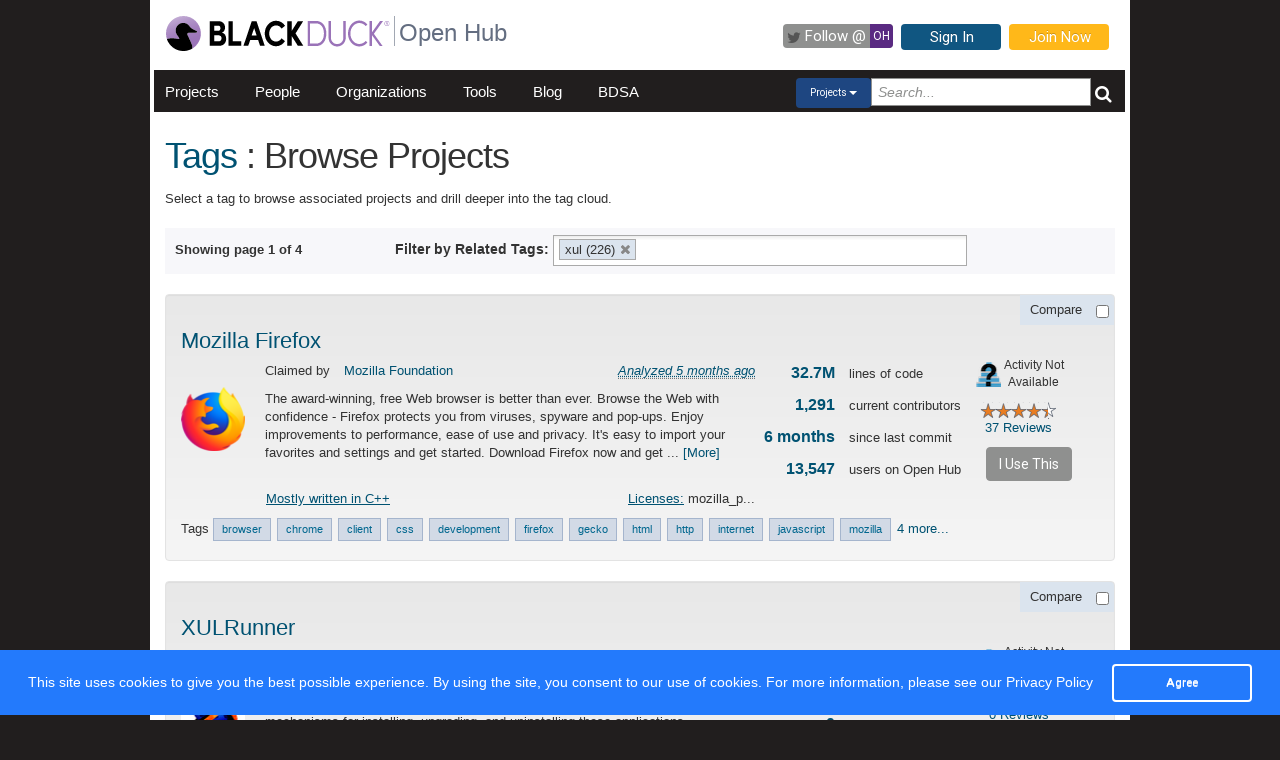

--- FILE ---
content_type: text/html; charset=utf-8
request_url: https://openhub.net/tags?names=xul
body_size: 9403
content:
<!DOCTYPE html>
<html>
<head>
<script async='' src='https://www.googletagmanager.com/gtag/js?id=G-6NX4NYJ2SJ'></script>
<script>
  window.dataLayer = window.dataLayer || [];
  function gtag(){dataLayer.push(arguments);}
  gtag('js', new Date());
  gtag('config', 'G-6NX4NYJ2SJ');
</script>

<title>Projects tagged ‘xul’ - Open Hub</title>
<meta content='width=device-width, initial-scale=1.0' name='viewport'>
<meta name='description'>
<meta name='keywords'>
<meta content='jKkWeVQ0tB1bffJYg7xXAtcIM-nrjjVxhP3ohb8UH2A' name='google-site-verification'>
<link href='/apple-touch-icon.png?v=yyQ28aBKjx' rel='apple-touch-icon' sizes='180x180'>
<link href='/favicon-32x32.png?v=yyQ28aBKjx' rel='icon' sizes='32x32' type='image/png'>
<link href='/favicon-16x16.png?v=yyQ28aBKjx' rel='icon' sizes='16x16' type='image/png'>
<link href='/site.webmanifest?v=yyQ28aBKjx' rel='manifest'>
<link color='#5a2a82' href='/safari-pinned-tab.svg?v=yyQ28aBKjx' rel='mask-icon'>
<link href='/favicon.ico?v=yyQ28aBKjx' rel='shortcut icon'>
<link href='https://fonts.googleapis.com/css?family=Roboto&amp;display=swap' rel='stylesheet'>
<meta content='#5a2a82' name='msapplication-TileColor'>
<meta content='#ffffff' name='theme-color'>


<link rel="stylesheet" media="all" href="/assets/application-cad394bdf248471ad644bfa9fa4d72d831e99091890b1c548258be3f274f52fc.css" />
<meta name="csrf-param" content="authenticity_token" />
<meta name="csrf-token" content="7RldcLKDKQvIzLQPj9sDukU4ccrLns3ME_yGQJ-InJMz_30w-pe_S1jP-EB30Crq7ty1uyJcOZPWc_Iu9f5Leg" />
</head>
<body zoom='1'>
<div class='navbar container' id='sp_menu'>

</div>

<div class='container' id='page'>
<header><div class='navbar'>
<span itemscope='' itemtype='http://schema.org/CreativeWork'>
<span class='hidden' itemprop='author'>openhub.net</span>
<span class='hidden' itemprop='publisher'>Black Duck Software, Inc.</span>
<span>
<div class='logo-div'>
<a class='logo_link' href='https://www.blackduck.com'>
<img alt='Open Hub' class='logo_img' itemprop='image' src='/assets/logo/BlackDuckLogo-3564846ea46257f111bda56f6b394a809e364976976cbe8e004f8373cdee05ec.svg'>
</a>
</div>
<div class='spacing-div'></div>
<div class='separator-div'></div>
<div class='spacing-div'></div>
<div class='company-div'>
<a href='/'>
<span class='navbar_large_text'>
Open Hub
</span>
</a>
</div>
<div class='actions-div'>
<ul id='top_nav_actions'>
<li class='twitter_follow'>
<a class='btn follow_btn' href='https://twitter.com/intent/follow?original_referer=https%3A%2F%2Fopenhub.net%2Ftags%3Fnames%3Dxul&amp;region=follow_link&amp;screen_name=bdopenhub&amp;source=followbutton&amp;variant=2.0' target='_blank'>
<i class='icon-twitter'></i>
<p class='follow'>Follow&nbsp;@</p>
<p class='twitter-text'>&nbsp;OH&nbsp;</p>
</a>
</li>
<li>
<a class='btn btn-mini btn-primary btn-header' href='/sessions/new'>Sign In</a>
</li>
<li>
<a class='btn btn-mini btn-success btn-header' href='/accounts/new'>Join Now</a>
</li>
</ul>
</div>
</span>
</span>
</div>

<div id='navbar-inner'>
<div id='nav-top-bar'>
<ul class='new_main_menu'>
<li class='menu_item projects'>
<a class="" href="/explore/projects">Projects</a>
</li>
<li class='menu_item people'>
<a class="" href="/people">People</a>
</li>
<li class='menu_item organizations'>
<a class="" href="/explore/orgs">Organizations</a>
</li>
<li class='menu_item tools'>
<a class="" href="/tools">Tools</a>
</li>
<li class='menu_item blog'>
<a href='https://community.blackduck.com/s/black-duck-open-hub?tabset-c30ff=d9d77' target='_blank'>Blog</a>
</li>
<li class='menu_item bdsa'>
<a href='/vulnerabilities/bdsa' target='_blank'>BDSA</a>
</li>
<form action='/p' class='pull-right' id='quicksearch'>
<div class='dropdown'>
<div class='btn-group ux-dropdown'>
<a class='btn btn-small dropdown-toggle' data-toggle='dropdown'>
<span class='selection'>Projects</span>
<span class='caret'></span>
</a>
<ul class='dropdown-menu'>
<li>
<a val='people'>People</a>
</li>
<li>
<a class='default' val='p'>Projects</a>
</li>
<li>
<a val='orgs'>Organizations</a>
</li>
</ul>
<input autocomplete='off' class='search text global_top_search' name='query' placeholder='Search...' type='text' value=''>
<input class='search hidden' id='search_type' name='search_type' type='hidden' value='projects'>
<button class='submit no_padding' type='submit'>
<div class='icon-search global_top_search_icon'></div>
</button>
</div>
</div>
</form>

</ul>
</div>
</div>



</header>
<div class='row' id='page-contents'>
<div class='col-xs-12 col-sm-12 col-md-12' id='tags_index_page'>

<meta content='NOINDEX, NOFOLLOW' name='ROBOTS'>
<div id='tags_show_header'>
<h1>
<a href='/tags'>Tags</a>
: Browse Projects
</h1>
</div>
<div class='call_to_action' style='padding-top: 5px;'>
<p>Select a tag to browse associated projects and drill deeper into the tag cloud.</p>
</div>
<div class='margin_top_20' id='search-dingus'>
<form class='form-inline'>
<div class='row'>
<div class='col-md-3 col-sm-3 col-xs-3 padding_left_25'>
<label class='paginate'>Showing page 1 of 4</label>
</div>

<div class='search_tags'>
<label>Filter by Related Tags:</label>
<div class='chosen' id='value_select'>
<select name="names[]" id="names" class="chzn-select value-select multiple-select" multiple="multiple" onchange="this.form.submit()"><option selected="selected" value="xul">xul (226)</option>
<option value="javascript">javascript (20)</option>
<option value="mozilla">mozilla (16)</option>
<option value="firefox">firefox (15)</option>
<option value="extension">extension (10)</option>
<option value="addon">addon (9)</option>
<option value="firefoxaddon">firefoxaddon (9)</option>
<option value="firefoxextension">firefoxextension (9)</option>
<option value="html">html (8)</option>
<option value="web">web (8)</option>
<option value="css">css (8)</option>
<option value="browser">browser (6)</option>
<option value="xhtml">xhtml (6)</option>
<option value="development">development (6)</option>
<option value="http">http (6)</option>
<option value="www">www (5)</option>
<option value="xml">xml (5)</option>
<option value="gecko">gecko (5)</option>
<option value="client">client (4)</option>
<option value="ajax">ajax (4)</option>
<option value="komodo">komodo (4)</option>
<option value="thunderbird">thunderbird (4)</option>
<option value="framework">framework (4)</option>
<option value="chrome">chrome (4)</option>
<option value="programming">programming (3)</option>
<option value="openkomodo">openkomodo (3)</option></select>
</div>
</div>

<div class='col-md-4 col-sm-4 col-xs-4'>
</div>

</div>
</form>
</div>


<div id='projects_index_list'>
<div class='well searchable' id='project_9'>
<h2 class='title pull-left'><a title="Mozilla Firefox" href="/p/firefox">Mozilla Firefox</a></h2>
<div class='pull-right'>
<div class='compare'>
<form class='sp_form styled form-inline ' id='sp_form_firefox' style='min-width: 94px;'>
  <span class='sp_label' title='Compare'>
Compare  </span>
  <input class='sp_input' id='sp_chk_firefox' project_id='firefox' style='margin-top: 2px;' type='checkbox'>
  <div class='clear_both'></div>
</form>
</div>
<div class='i_use_this'>
</div>
</div>
<div class='clear'></div>
<div class='pull-left' id='inner_content'>
<a class='pull-left logo' href='/p/firefox' style='max-width: 64px;'>
<img style="width:64px; height:64px; border:0 none;" itemprop="image" alt="Mozilla Firefox" src="https://s3.amazonaws.com/cloud.ohloh.net/attachments/91833/firefox-logo_med.png" /></a>
<div class='info pull-left'>
<p>
Claimed by
<a class="claimed-by-org" title="Mozilla Foundation" href="/orgs/mozilla">Mozilla Foundation</a>
<i>
<abbr class='date' title='2025-09-02 22:19:44 UTC'>
Analyzed 5 months ago
</abbr>
</i>
</p>
<div class='desc'>
    The award-winning, free Web browser is better than ever. Browse the Web with confidence - Firefox protects you from viruses, spyware and pop-ups. Enjoy improvements to performance, ease of use and privacy. It's easy to import your favorites and settings and get started. Download Firefox now and get
    <span class="expander">
    <span x-wrapper>... <a class="ctrl" href="javascript:void(0);">[More]</a></span>
    <span x-wrapper style="display:none"> the most out of the Web.

Ohloh Note: There's more to Firefox! See the Mozilla Core and Mozilla Chrome projects for complete coverage. <a class="ctrl" href="javascript:void(0);">[Less]</a></span>
    </span>

</div>
</div>
<div class='stats pull-left'>
<p>
<a href="/p/firefox/analyses/latest/languages_summary">32.7M</a>
<span>lines of code</span>
</p>
<p>
<a href="/p/firefox/contributors/summary">1,291</a>
<span>current contributors</span>
</p>
<p>
<a href='/p/firefox/commits/summary'>6 months</a>
<span>since last commit</span>
</p>
<p>
<a href="/p/firefox/users">13,547</a>
<span>users on Open Hub</span>
</p>
</div>
<div class='reviews-and-pai pull-left'>
<a class='twentyfive_project_activity_level_na' href='https://community.blackduck.com/s/article/Black-Duck-Open-Hub-About-Project-Activity-Icons' target='_blank' title='Activity Not Available'></a>
<div class='twentyfive_project_activity_text'>Activity Not Available</div>
<div class='stars'><span id="average_rating_stars">           <div style = "display:none;" itemprop="aggregateRating" itemscope itemtype="http://schema.org/AggregateRating">
      <span style = "display:none;" itemprop="ratingValue">4.44355</span>
    </div>
 <span style="font-size: 1px; float: left; display: inline; height: 17px; width: 68px;                    background: url(/assets/rating_stars/stars_sprite_mini-67da41c93f1d6291048729ebbfc898d500408c78467c62a69c3829d062f061a9.png) left bottom">       &nbsp;     </span> <span style="font-size: 1px; float: left; display: inline; height: 17px; width: 8px;                    background: url(/assets/rating_stars/stars_sprite_mini-67da41c93f1d6291048729ebbfc898d500408c78467c62a69c3829d062f061a9.png) right top">       &nbsp;     </span>     </span></div>
<div class='reviews'>
<a href="/p/firefox/reviews/summary">37 Reviews</a>
</div>
<div class='use_this' style='margin-top: 10px; margin-left: 10px'>
<div class='btn btn-mini i_use_this_btn' data-target='#LoginModal' data-toggle='modal'><span class="translation_missing" title="translation missing: en.projects.project_index.i_use_this">I Use This</span></div>
<div aria-hidden='true' aria-labelledby='LoginModalLabel' class='modal fade' id='LoginModal' role='dialog'>
<div class='modal-dialog modal-sm'>
<div class='modal-content' style='width: 398px'>
<div class='modal-header'>
<button aria-label='Close' class='close' data-dismiss='modal' type='button'>
<span aria-hidden='true'>&times;</span>
</button>
<h4 class='modal-title' id='LoginModalLabel'><span class="translation_missing" title="translation missing: en.projects.project_index.login_required">Login Required</span></h4>
</div>
<div class='model-body'>
<form class="well form-horizontal" id="new_login" action="/sessions" accept-charset="UTF-8" method="post"><input type="hidden" name="authenticity_token" value="rZ9Jh-PhlYW5ihpWZQAqgTJ7jAE1n9Z9HQ06X3qLOwS-sUnPx5VHjmv4FcMvbazTkW8cqe7fHy3XV9yUB5m6IQ" autocomplete="off" /><fieldset>
<legend>Log in to Open Hub</legend>
<div class='control-group'>
<div class='input-prepend'>
<span class='add-on'>
<i class='icon-user'></i>
</span>
<input class="input-xlarge" placeholder="Login or Email" type="text" name="login[login]" id="login_login" />
</div>
</div>
<div class='control-group input-prepend'>
<span class='add-on'>
<i class='icon-key'></i>
</span>
<input class="input-xlarge" placeholder="Password" type="password" name="login[password]" id="login_password" />
</div>
<div class='control-group'>
<label class='checkbox' style='padding-left: -1px;'>
<input name="login[remember_me]" type="hidden" value="0" autocomplete="off" /><input type="checkbox" value="1" name="login[remember_me]" id="login_remember_me" />
Remember Me
</label>
</div>
<div class='actions'>
<input class='btn btn-primary' type='submit' value='Log In'>
</div>
</fieldset>
</form>
</div>
</div>
</div>
</div>
</div>
</div>
</div>
<div class='add-info'>
<div class='main_language pull-left'>
<a href="/p/firefox/analyses/latest/languages_summary">Mostly written in C++</a>
</div>
<div class='licenses pull-right'>
<a href="/p/firefox/licenses">Licenses:</a>
mozilla_p...
</div>
<div class='clear_both'></div>
</div>
<div class='tags'>
<span class="translation_missing" title="translation missing: en.projects.project_index.tags">Tags</span>
<a class="tag" itemprop="keywords" href="/tags?names=browser">browser</a> <a class="tag" itemprop="keywords" href="/tags?names=chrome">chrome</a> <a class="tag" itemprop="keywords" href="/tags?names=client">client</a> <a class="tag" itemprop="keywords" href="/tags?names=css">css</a> <a class="tag" itemprop="keywords" href="/tags?names=development">development</a> <a class="tag" itemprop="keywords" href="/tags?names=firefox">firefox</a> <a class="tag" itemprop="keywords" href="/tags?names=gecko">gecko</a> <a class="tag" itemprop="keywords" href="/tags?names=html">html</a> <a class="tag" itemprop="keywords" href="/tags?names=http">http</a> <a class="tag" itemprop="keywords" href="/tags?names=internet">internet</a> <a class="tag" itemprop="keywords" href="/tags?names=javascript">javascript</a> <a class="tag" itemprop="keywords" href="/tags?names=mozilla">mozilla</a>
<a href="/p/firefox">4 more...</a>
</div>
</div>
<div class='well searchable' id='project_6688'>
<h2 class='title pull-left'><a title="XULRunner" href="/p/xulrunner">XULRunner</a></h2>
<div class='pull-right'>
<div class='compare'>
<form class='sp_form styled form-inline ' id='sp_form_xulrunner' style='min-width: 94px;'>
  <span class='sp_label' title='Compare'>
Compare  </span>
  <input class='sp_input' id='sp_chk_xulrunner' project_id='xulrunner' style='margin-top: 2px;' type='checkbox'>
  <div class='clear_both'></div>
</form>
</div>
<div class='i_use_this'>
</div>
</div>
<div class='clear'></div>
<div class='pull-left' id='inner_content'>
<a class='pull-left logo' href='/p/xulrunner' style='max-width: 64px;'>
<img style="width:64px; height:64px; border:0 none;" itemprop="image" alt="XULRunner" src="https://s3.amazonaws.com/cloud.ohloh.net/attachments/5087/ir1_1__med.jpg" /></a>
<div class='info pull-left'>
<p>
Claimed by
<a class="claimed-by-org" title="Mozilla Foundation" href="/orgs/mozilla">Mozilla Foundation</a>
<span class='soft pull-right'>
<i>No analysis available</i>
</span>
</p>
<div class='desc'>
    XULRunner is a Mozilla runtime package that can be used to bootstrap XUL+XPCOM applications that are as rich as Firefox and Thunderbird.
It will provide mechanisms for installing, upgrading, and uninstalling these applications. 
XULRunner will also provide libxul, a solution which allows the
    <span class="expander">
    <span x-wrapper>... <a class="ctrl" href="javascript:void(0);">[More]</a></span>
    <span x-wrapper style="display:none"> embedding of Mozilla technologies in other projects and products. <a class="ctrl" href="javascript:void(0);">[Less]</a></span>
    </span>

</div>
</div>
<div class='stats pull-left'>
<p>
<a href="#">0</a>
<span>lines of code</span>
</p>
<p>
<a href="/p/xulrunner/contributors/summary">0</a>
<span>current contributors</span>
</p>
<p>
<a href="#">0</a>
<span>since last commit</span>
</p>
<p>
<a href="/p/xulrunner/users">43</a>
<span>users on Open Hub</span>
</p>
</div>
<div class='reviews-and-pai pull-left'>
<a class='twentyfive_project_activity_level_na' href='https://community.blackduck.com/s/article/Black-Duck-Open-Hub-About-Project-Activity-Icons' target='_blank' title='Activity Not Available'></a>
<div class='twentyfive_project_activity_text'>Activity Not Available</div>
<div class='stars'><span id="average_rating_stars">           <div style = "display:none;" itemprop="aggregateRating" itemscope itemtype="http://schema.org/AggregateRating">
      <span style = "display:none;" itemprop="ratingValue">3.7</span>
    </div>
 <span style="font-size: 1px; float: left; display: inline; height: 17px; width: 57px;                    background: url(/assets/rating_stars/stars_sprite_mini-67da41c93f1d6291048729ebbfc898d500408c78467c62a69c3829d062f061a9.png) left bottom">       &nbsp;     </span> <span style="font-size: 1px; float: left; display: inline; height: 17px; width: 19px;                    background: url(/assets/rating_stars/stars_sprite_mini-67da41c93f1d6291048729ebbfc898d500408c78467c62a69c3829d062f061a9.png) right top">       &nbsp;     </span>     </span></div>
<div class='reviews'>
<a href="/p/xulrunner/reviews/summary">0 Reviews</a>
</div>
<div class='use_this' style='margin-top: 10px; margin-left: 10px'>
<div class='btn btn-mini i_use_this_btn' data-target='#LoginModal' data-toggle='modal'><span class="translation_missing" title="translation missing: en.projects.project_index.i_use_this">I Use This</span></div>
<div aria-hidden='true' aria-labelledby='LoginModalLabel' class='modal fade' id='LoginModal' role='dialog'>
<div class='modal-dialog modal-sm'>
<div class='modal-content' style='width: 398px'>
<div class='modal-header'>
<button aria-label='Close' class='close' data-dismiss='modal' type='button'>
<span aria-hidden='true'>&times;</span>
</button>
<h4 class='modal-title' id='LoginModalLabel'><span class="translation_missing" title="translation missing: en.projects.project_index.login_required">Login Required</span></h4>
</div>
<div class='model-body'>
<form class="well form-horizontal" id="new_login" action="/sessions" accept-charset="UTF-8" method="post"><input type="hidden" name="authenticity_token" value="kHmJmqne-wsSZdO2OzwkdcjE3e2hC4NauujGLr85pzKDV4nSjaopAMAX3CNxUaIna9BNRXpLSgpwsiDlwismFw" autocomplete="off" /><fieldset>
<legend>Log in to Open Hub</legend>
<div class='control-group'>
<div class='input-prepend'>
<span class='add-on'>
<i class='icon-user'></i>
</span>
<input class="input-xlarge" placeholder="Login or Email" type="text" name="login[login]" id="login_login" />
</div>
</div>
<div class='control-group input-prepend'>
<span class='add-on'>
<i class='icon-key'></i>
</span>
<input class="input-xlarge" placeholder="Password" type="password" name="login[password]" id="login_password" />
</div>
<div class='control-group'>
<label class='checkbox' style='padding-left: -1px;'>
<input name="login[remember_me]" type="hidden" value="0" autocomplete="off" /><input type="checkbox" value="1" name="login[remember_me]" id="login_remember_me" />
Remember Me
</label>
</div>
<div class='actions'>
<input class='btn btn-primary' type='submit' value='Log In'>
</div>
</fieldset>
</form>
</div>
</div>
</div>
</div>
</div>
</div>
</div>
<div class='add-info'>
<div class='main_language pull-left'>
<span>Mostly written in language not available</span>
</div>
<div class='licenses pull-right'>
<a href="/p/xulrunner/licenses">Licenses:</a>
gpl, lgpl, mozilla_p...
</div>
<div class='clear_both'></div>
</div>
<div class='tags'>
<span class="translation_missing" title="translation missing: en.projects.project_index.tags">Tags</span>
<a class="tag" itemprop="keywords" href="/tags?names=chrome">chrome</a> <a class="tag" itemprop="keywords" href="/tags?names=css">css</a> <a class="tag" itemprop="keywords" href="/tags?names=development">development</a> <a class="tag" itemprop="keywords" href="/tags?names=firefox">firefox</a> <a class="tag" itemprop="keywords" href="/tags?names=gecko">gecko</a> <a class="tag" itemprop="keywords" href="/tags?names=html">html</a> <a class="tag" itemprop="keywords" href="/tags?names=http">http</a> <a class="tag" itemprop="keywords" href="/tags?names=javascript">javascript</a> <a class="tag" itemprop="keywords" href="/tags?names=mozilla">mozilla</a> <a class="tag" itemprop="keywords" href="/tags?names=www">www</a> <a class="tag" itemprop="keywords" href="/tags?names=xhtml">xhtml</a> <a class="tag" itemprop="keywords" href="/tags?names=xul">xul</a>
</div>
</div>
<div class='well searchable' id='project_597081'>
<h2 class='title pull-left'><a title="Iceweasel" href="/p/iceweasel">Iceweasel</a></h2>
<div class='pull-right'>
<div class='compare'>
<form class='sp_form styled form-inline ' id='sp_form_iceweasel' style='min-width: 94px;'>
  <span class='sp_label' title='Compare'>
Compare  </span>
  <input class='sp_input' id='sp_chk_iceweasel' project_id='iceweasel' style='margin-top: 2px;' type='checkbox'>
  <div class='clear_both'></div>
</form>
</div>
<div class='i_use_this'>
</div>
</div>
<div class='clear'></div>
<div class='pull-left' id='inner_content'>
<a class='pull-left logo' href='/p/iceweasel' style='max-width: 64px;'>
<img style="width:64px; height:64px; border:0 none;" itemprop="image" alt="Iceweasel" src="https://s3.amazonaws.com/cloud.ohloh.net/attachments/52403/Iceweasel-icon_med.png" /></a>
<div class='info pull-left'>
<p>
&nbsp;
<span class='soft pull-right'>
<i>No analysis available</i>
</span>
</p>
<div class='desc'>
<span class='proj_desc_toggle' id='proj_desc_597081_lg' style='display: inline'>
Iceweasel is Firefox, rebranded. It is a powerful, extensible web browser with support for modern web application technologies. The original upstream tarball is modified by removing a set of sourceless binary, non-free, and VCS-related files.
</span>
</div>
</div>
<div class='stats pull-left'>
<p>
<a href="#">0</a>
<span>lines of code</span>
</p>
<p>
<a href="/p/iceweasel/contributors/summary">0</a>
<span>current contributors</span>
</p>
<p>
<a href="#">0</a>
<span>since last commit</span>
</p>
<p>
<a href="/p/iceweasel/users">29</a>
<span>users on Open Hub</span>
</p>
</div>
<div class='reviews-and-pai pull-left'>
<a class='twentyfive_project_activity_level_na' href='https://community.blackduck.com/s/article/Black-Duck-Open-Hub-About-Project-Activity-Icons' target='_blank' title='Activity Not Available'></a>
<div class='twentyfive_project_activity_text'>Activity Not Available</div>
<div class='stars'><span id="average_rating_stars">           <div style = "display:none;" itemprop="aggregateRating" itemscope itemtype="http://schema.org/AggregateRating">
      <span style = "display:none;" itemprop="ratingValue">5.0</span>
    </div>
 <span style="font-size: 1px; float: left; display: inline; height: 17px; width: 76px;                    background: url(/assets/rating_stars/stars_sprite_mini-67da41c93f1d6291048729ebbfc898d500408c78467c62a69c3829d062f061a9.png) left bottom">       &nbsp;     </span>     </span></div>
<div class='reviews'>
<a href="/p/iceweasel/reviews/summary">0 Reviews</a>
</div>
<div class='use_this' style='margin-top: 10px; margin-left: 10px'>
<div class='btn btn-mini i_use_this_btn' data-target='#LoginModal' data-toggle='modal'><span class="translation_missing" title="translation missing: en.projects.project_index.i_use_this">I Use This</span></div>
<div aria-hidden='true' aria-labelledby='LoginModalLabel' class='modal fade' id='LoginModal' role='dialog'>
<div class='modal-dialog modal-sm'>
<div class='modal-content' style='width: 398px'>
<div class='modal-header'>
<button aria-label='Close' class='close' data-dismiss='modal' type='button'>
<span aria-hidden='true'>&times;</span>
</button>
<h4 class='modal-title' id='LoginModalLabel'><span class="translation_missing" title="translation missing: en.projects.project_index.login_required">Login Required</span></h4>
</div>
<div class='model-body'>
<form class="well form-horizontal" id="new_login" action="/sessions" accept-charset="UTF-8" method="post"><input type="hidden" name="authenticity_token" value="nvNqJhNZErL_KgaLJfr8n8agYbCsk1Rt8rCOuKNdlpaN3WpuNy3AuS1YCR5vl3rNZbTxGHfTnT046mhz3k8Xsw" autocomplete="off" /><fieldset>
<legend>Log in to Open Hub</legend>
<div class='control-group'>
<div class='input-prepend'>
<span class='add-on'>
<i class='icon-user'></i>
</span>
<input class="input-xlarge" placeholder="Login or Email" type="text" name="login[login]" id="login_login" />
</div>
</div>
<div class='control-group input-prepend'>
<span class='add-on'>
<i class='icon-key'></i>
</span>
<input class="input-xlarge" placeholder="Password" type="password" name="login[password]" id="login_password" />
</div>
<div class='control-group'>
<label class='checkbox' style='padding-left: -1px;'>
<input name="login[remember_me]" type="hidden" value="0" autocomplete="off" /><input type="checkbox" value="1" name="login[remember_me]" id="login_remember_me" />
Remember Me
</label>
</div>
<div class='actions'>
<input class='btn btn-primary' type='submit' value='Log In'>
</div>
</fieldset>
</form>
</div>
</div>
</div>
</div>
</div>
</div>
</div>
<div class='add-info'>
<div class='main_language pull-left'>
<span>Mostly written in language not available</span>
</div>
<div class='licenses pull-right'>
<a href="/p/iceweasel/licenses">Licenses:</a>
bsd, gpl, lgpl21
</div>
<div class='clear_both'></div>
</div>
<div class='tags'>
<span class="translation_missing" title="translation missing: en.projects.project_index.tags">Tags</span>
<a class="tag" itemprop="keywords" href="/tags?names=browser">browser</a> <a class="tag" itemprop="keywords" href="/tags?names=chrome">chrome</a> <a class="tag" itemprop="keywords" href="/tags?names=client">client</a> <a class="tag" itemprop="keywords" href="/tags?names=css">css</a> <a class="tag" itemprop="keywords" href="/tags?names=css3">css3</a> <a class="tag" itemprop="keywords" href="/tags?names=development">development</a> <a class="tag" itemprop="keywords" href="/tags?names=firefox">firefox</a> <a class="tag" itemprop="keywords" href="/tags?names=gecko">gecko</a> <a class="tag" itemprop="keywords" href="/tags?names=gtk">gtk</a> <a class="tag" itemprop="keywords" href="/tags?names=html">html</a> <a class="tag" itemprop="keywords" href="/tags?names=html5">html5</a> <a class="tag" itemprop="keywords" href="/tags?names=http">http</a>
<a href="/p/iceweasel">9 more...</a>
</div>
</div>
<div class='well searchable' id='project_4322'>
<h2 class='title pull-left'><a title="ZK" href="/p/zk">ZK</a></h2>
<div class='pull-right'>
<div class='compare'>
<form class='sp_form styled form-inline ' id='sp_form_zk' style='min-width: 94px;'>
  <span class='sp_label' title='Compare'>
Compare  </span>
  <input class='sp_input' id='sp_chk_zk' project_id='zk' style='margin-top: 2px;' type='checkbox'>
  <div class='clear_both'></div>
</form>
</div>
<div class='i_use_this'>
</div>
</div>
<div class='clear'></div>
<div class='pull-left' id='inner_content'>
<a class='pull-left logo' href='/p/zk' style='max-width: 64px;'>
<img style="width:64px; height:64px; border:0 none;" itemprop="image" alt="ZK" src="https://s3.amazonaws.com/cloud.ohloh.net/attachments/52164/press_zklogo1_67_med.png" /></a>
<div class='info pull-left'>
<p>
&nbsp;
<i>
<abbr class='date' title='2024-06-21 05:17:39 UTC'>
Analyzed over 1 year ago
</abbr>
</i>
</p>
<div class='desc'>
<span class='proj_desc_toggle' id='proj_desc_4322_lg' style='display: inline'>
ZK is a highly productive open source Java web framework for building amazing enterprise web and mobile applications
</span>
</div>
</div>
<div class='stats pull-left'>
<p>
<a href="/p/zk/analyses/latest/languages_summary">826K</a>
<span>lines of code</span>
</p>
<p>
<a href="/p/zk/contributors/summary">12</a>
<span>current contributors</span>
</p>
<p>
<a href='/p/zk/commits/summary'>almost 2 years</a>
<span>since last commit</span>
</p>
<p>
<a href="/p/zk/users">16</a>
<span>users on Open Hub</span>
</p>
</div>
<div class='reviews-and-pai pull-left'>
<a class='twentyfive_project_activity_level_na' href='https://community.blackduck.com/s/article/Black-Duck-Open-Hub-About-Project-Activity-Icons' target='_blank' title='Activity Not Available'></a>
<div class='twentyfive_project_activity_text'>Activity Not Available</div>
<div class='stars'><span id="average_rating_stars">           <div style = "display:none;" itemprop="aggregateRating" itemscope itemtype="http://schema.org/AggregateRating">
      <span style = "display:none;" itemprop="ratingValue">4.25</span>
    </div>
 <span style="font-size: 1px; float: left; display: inline; height: 17px; width: 65px;                    background: url(/assets/rating_stars/stars_sprite_mini-67da41c93f1d6291048729ebbfc898d500408c78467c62a69c3829d062f061a9.png) left bottom">       &nbsp;     </span> <span style="font-size: 1px; float: left; display: inline; height: 17px; width: 11px;                    background: url(/assets/rating_stars/stars_sprite_mini-67da41c93f1d6291048729ebbfc898d500408c78467c62a69c3829d062f061a9.png) right top">       &nbsp;     </span>     </span></div>
<div class='reviews'>
<a href="/p/zk/reviews/summary">0 Reviews</a>
</div>
<div class='use_this' style='margin-top: 10px; margin-left: 10px'>
<div class='btn btn-mini i_use_this_btn' data-target='#LoginModal' data-toggle='modal'><span class="translation_missing" title="translation missing: en.projects.project_index.i_use_this">I Use This</span></div>
<div aria-hidden='true' aria-labelledby='LoginModalLabel' class='modal fade' id='LoginModal' role='dialog'>
<div class='modal-dialog modal-sm'>
<div class='modal-content' style='width: 398px'>
<div class='modal-header'>
<button aria-label='Close' class='close' data-dismiss='modal' type='button'>
<span aria-hidden='true'>&times;</span>
</button>
<h4 class='modal-title' id='LoginModalLabel'><span class="translation_missing" title="translation missing: en.projects.project_index.login_required">Login Required</span></h4>
</div>
<div class='model-body'>
<form class="well form-horizontal" id="new_login" action="/sessions" accept-charset="UTF-8" method="post"><input type="hidden" name="authenticity_token" value="0THBPK-AYITmpd_fgReizbu2eTsH52IUccFVoqiQPO3CH8F0i_SyjzTX0ErLeiSfGKLpk9ynq0S7m7Np1YK9yA" autocomplete="off" /><fieldset>
<legend>Log in to Open Hub</legend>
<div class='control-group'>
<div class='input-prepend'>
<span class='add-on'>
<i class='icon-user'></i>
</span>
<input class="input-xlarge" placeholder="Login or Email" type="text" name="login[login]" id="login_login" />
</div>
</div>
<div class='control-group input-prepend'>
<span class='add-on'>
<i class='icon-key'></i>
</span>
<input class="input-xlarge" placeholder="Password" type="password" name="login[password]" id="login_password" />
</div>
<div class='control-group'>
<label class='checkbox' style='padding-left: -1px;'>
<input name="login[remember_me]" type="hidden" value="0" autocomplete="off" /><input type="checkbox" value="1" name="login[remember_me]" id="login_remember_me" />
Remember Me
</label>
</div>
<div class='actions'>
<input class='btn btn-primary' type='submit' value='Log In'>
</div>
</fieldset>
</form>
</div>
</div>
</div>
</div>
</div>
</div>
</div>
<div class='add-info'>
<div class='main_language pull-left'>
<a href="/p/zk/analyses/latest/languages_summary">Mostly written in Java</a>
</div>
<div class='licenses pull-right'>
<a href="/p/zk/licenses">Licenses:</a>
LGPLv2_1-...
</div>
<div class='clear_both'></div>
</div>
<div class='tags'>
<span class="translation_missing" title="translation missing: en.projects.project_index.tags">Tags</span>
<a class="tag" itemprop="keywords" href="/tags?names=ajax">ajax</a> <a class="tag" itemprop="keywords" href="/tags?names=framework">framework</a> <a class="tag" itemprop="keywords" href="/tags?names=groovy">groovy</a> <a class="tag" itemprop="keywords" href="/tags?names=java">java</a> <a class="tag" itemprop="keywords" href="/tags?names=javamobile">javamobile</a> <a class="tag" itemprop="keywords" href="/tags?names=jquery">jquery</a> <a class="tag" itemprop="keywords" href="/tags?names=mvc">mvc</a> <a class="tag" itemprop="keywords" href="/tags?names=mvvm">mvvm</a> <a class="tag" itemprop="keywords" href="/tags?names=ria">ria</a> <a class="tag" itemprop="keywords" href="/tags?names=web">web</a> <a class="tag" itemprop="keywords" href="/tags?names=xul">xul</a> <a class="tag" itemprop="keywords" href="/tags?names=zk">zk</a>
<a href="/p/zk">1 more...</a>
</div>
</div>
<div class='well searchable' id='project_473637'>
<h2 class='title pull-left'><a title="Ample SDK - JavaScript UI Framework" href="/p/amplesdk">Ample SDK - JavaScript UI Framework</a></h2>
<div class='pull-right'>
<div class='compare'>
<form class='sp_form styled form-inline ' id='sp_form_amplesdk' style='min-width: 94px;'>
  <span class='sp_label' title='Compare'>
Compare  </span>
  <input class='sp_input' id='sp_chk_amplesdk' project_id='amplesdk' style='margin-top: 2px;' type='checkbox'>
  <div class='clear_both'></div>
</form>
</div>
<div class='i_use_this'>
</div>
</div>
<div class='clear'></div>
<div class='pull-left' id='inner_content'>
<a class='pull-left logo' href='/p/amplesdk' style='max-width: 64px;'>
<img style="width:64px; height:64px; border:0 none;" itemprop="image" alt="Ample SDK - JavaScript UI Framework" src="https://s3.amazonaws.com/cloud.ohloh.net/attachments/26920/ample-logo-64-_med.png" /></a>
<div class='info pull-left'>
<p>
&nbsp;
<i>
<abbr class='date' title='2026-01-18 19:57:13 UTC'>
Analyzed about 16 hours ago
</abbr>
</i>
</p>
<div class='desc'>
<span class='proj_desc_toggle' id='proj_desc_473637_lg' style='display: inline'>
Ample SDK is a standard-based cross-browser JavaScript UI Framework for building Rich Internet Applications. It employs XML technologies (such as XUL, SVG or HTML5) for UI layout, CSS for UI style and JavaScript for application logic. It equalizes browsers and brings technologies support to those missing any.
</span>
</div>
</div>
<div class='stats pull-left'>
<p>
<a href="/p/amplesdk/analyses/latest/languages_summary">76.4K</a>
<span>lines of code</span>
</p>
<p>
<a href="/p/amplesdk/contributors/summary">0</a>
<span>current contributors</span>
</p>
<p>
<a href='/p/amplesdk/commits/summary'>almost 12 years</a>
<span>since last commit</span>
</p>
<p>
<a href="/p/amplesdk/users">12</a>
<span>users on Open Hub</span>
</p>
</div>
<div class='reviews-and-pai pull-left'>
<a class='twentyfive_project_activity_level_inactive' href='https://community.blackduck.com/s/article/Black-Duck-Open-Hub-About-Project-Activity-Icons' target='_blank' title='Inactive'></a>
<div class='twentyfive_project_activity_text'>Inactive</div>
<div class='stars'><span id="average_rating_stars">           <div style = "display:none;" itemprop="aggregateRating" itemscope itemtype="http://schema.org/AggregateRating">
      <span style = "display:none;" itemprop="ratingValue">5.0</span>
    </div>
 <span style="font-size: 1px; float: left; display: inline; height: 17px; width: 76px;                    background: url(/assets/rating_stars/stars_sprite_mini-67da41c93f1d6291048729ebbfc898d500408c78467c62a69c3829d062f061a9.png) left bottom">       &nbsp;     </span>     </span></div>
<div class='reviews'>
<a href="/p/amplesdk/reviews/summary">0 Reviews</a>
</div>
<div class='use_this' style='margin-top: 10px; margin-left: 10px'>
<div class='btn btn-mini i_use_this_btn' data-target='#LoginModal' data-toggle='modal'><span class="translation_missing" title="translation missing: en.projects.project_index.i_use_this">I Use This</span></div>
<div aria-hidden='true' aria-labelledby='LoginModalLabel' class='modal fade' id='LoginModal' role='dialog'>
<div class='modal-dialog modal-sm'>
<div class='modal-content' style='width: 398px'>
<div class='modal-header'>
<button aria-label='Close' class='close' data-dismiss='modal' type='button'>
<span aria-hidden='true'>&times;</span>
</button>
<h4 class='modal-title' id='LoginModalLabel'><span class="translation_missing" title="translation missing: en.projects.project_index.login_required">Login Required</span></h4>
</div>
<div class='model-body'>
<form class="well form-horizontal" id="new_login" action="/sessions" accept-charset="UTF-8" method="post"><input type="hidden" name="authenticity_token" value="1oINteDuQqIGjkm0zkjdja5d9V8l_7eQLm--aQXxK7bFrA39xJqQqdT8RiGEJVvfDUll9_6_fsDkNViieOOqkw" autocomplete="off" /><fieldset>
<legend>Log in to Open Hub</legend>
<div class='control-group'>
<div class='input-prepend'>
<span class='add-on'>
<i class='icon-user'></i>
</span>
<input class="input-xlarge" placeholder="Login or Email" type="text" name="login[login]" id="login_login" />
</div>
</div>
<div class='control-group input-prepend'>
<span class='add-on'>
<i class='icon-key'></i>
</span>
<input class="input-xlarge" placeholder="Password" type="password" name="login[password]" id="login_password" />
</div>
<div class='control-group'>
<label class='checkbox' style='padding-left: -1px;'>
<input name="login[remember_me]" type="hidden" value="0" autocomplete="off" /><input type="checkbox" value="1" name="login[remember_me]" id="login_remember_me" />
Remember Me
</label>
</div>
<div class='actions'>
<input class='btn btn-primary' type='submit' value='Log In'>
</div>
</fieldset>
</form>
</div>
</div>
</div>
</div>
</div>
</div>
</div>
<div class='add-info'>
<div class='main_language pull-left'>
<a href="/p/amplesdk/analyses/latest/languages_summary">Mostly written in JavaScript</a>
</div>
<div class='licenses pull-right'>
<a href="/p/amplesdk/licenses">Licenses:</a>
gpl, mit
</div>
<div class='clear_both'></div>
</div>
<div class='tags'>
<span class="translation_missing" title="translation missing: en.projects.project_index.tags">Tags</span>
<a class="tag" itemprop="keywords" href="/tags?names=ajax">ajax</a> <a class="tag" itemprop="keywords" href="/tags?names=css">css</a> <a class="tag" itemprop="keywords" href="/tags?names=development">development</a> <a class="tag" itemprop="keywords" href="/tags?names=dhtml">dhtml</a> <a class="tag" itemprop="keywords" href="/tags?names=dom">dom</a> <a class="tag" itemprop="keywords" href="/tags?names=framework">framework</a> <a class="tag" itemprop="keywords" href="/tags?names=gui">gui</a> <a class="tag" itemprop="keywords" href="/tags?names=gui_framework">gui_framework</a> <a class="tag" itemprop="keywords" href="/tags?names=html">html</a> <a class="tag" itemprop="keywords" href="/tags?names=html5">html5</a> <a class="tag" itemprop="keywords" href="/tags?names=javascript">javascript</a> <a class="tag" itemprop="keywords" href="/tags?names=js">js</a>
<a href="/p/amplesdk">13 more...</a>
</div>
</div>
<div class='well searchable' id='project_8203'>
<h2 class='title pull-left'><a title="QSOS" href="/p/qsos">QSOS</a></h2>
<div class='pull-right'>
<div class='compare'>
<form class='sp_form styled form-inline ' id='sp_form_qsos' style='min-width: 94px;'>
  <span class='sp_label' title='Compare'>
Compare  </span>
  <input class='sp_input' id='sp_chk_qsos' project_id='qsos' style='margin-top: 2px;' type='checkbox'>
  <div class='clear_both'></div>
</form>
</div>
<div class='i_use_this'>
</div>
</div>
<div class='clear'></div>
<div class='pull-left' id='inner_content'>
<a class='pull-left logo' href='/p/qsos' style='max-width: 64px;'>
<img style="width:64px; height:64px; border:0 none;" itemprop="image" alt="QSOS" src="https://s3.amazonaws.com/cloud.ohloh.net/attachments/9432/logo-64x64_med.png" /></a>
<div class='info pull-left'>
<p>
&nbsp;
<i>
<abbr class='date' title='2026-01-18 20:22:43 UTC'>
Analyzed about 16 hours ago
</abbr>
</i>
</p>
<div class='desc'>
    Introducing QSOS
QSOS is a method, designed to qualify, select and compare free and open source software in an objective, traceable and argued way. It publicly available under the terms of the GNU Free Documentation License.

QSOS process is made up of several interdependent and iterative steps:
    <span class="expander">
    <span x-wrapper>... <a class="ctrl" href="javascript:void(0);">[More]</a></span>
    <span x-wrapper style="display:none">

    * Definition of frames of reference used in the following steps (licenses, communities, functional grids by software family, …).
    * Evaluation of software on three major axis: functional coverage, risks for the user and risks for the service provider (expertise, training, support services). Each axis contains several criteria. For instance, the User’s risks axis includes: intrinsic durability, integration, technical adaptability, industrialization and strategy. These criteria <a class="ctrl" href="javascript:void(0);">[Less]</a></span>
    </span>

</div>
</div>
<div class='stats pull-left'>
<p>
<a href="/p/qsos/analyses/latest/languages_summary">29K</a>
<span>lines of code</span>
</p>
<p>
<a href="/p/qsos/contributors/summary">0</a>
<span>current contributors</span>
</p>
<p>
<a href='/p/qsos/commits/summary'>almost 8 years</a>
<span>since last commit</span>
</p>
<p>
<a href="/p/qsos/users">6</a>
<span>users on Open Hub</span>
</p>
</div>
<div class='reviews-and-pai pull-left'>
<a class='twentyfive_project_activity_level_inactive' href='https://community.blackduck.com/s/article/Black-Duck-Open-Hub-About-Project-Activity-Icons' target='_blank' title='Inactive'></a>
<div class='twentyfive_project_activity_text'>Inactive</div>
<div class='stars'><span id="average_rating_stars">           <div style = "display:none;" itemprop="aggregateRating" itemscope itemtype="http://schema.org/AggregateRating">
      <span style = "display:none;" itemprop="ratingValue">5.0</span>
    </div>
 <span style="font-size: 1px; float: left; display: inline; height: 17px; width: 76px;                    background: url(/assets/rating_stars/stars_sprite_mini-67da41c93f1d6291048729ebbfc898d500408c78467c62a69c3829d062f061a9.png) left bottom">       &nbsp;     </span>     </span></div>
<div class='reviews'>
<a href="/p/qsos/reviews/summary">0 Reviews</a>
</div>
<div class='use_this' style='margin-top: 10px; margin-left: 10px'>
<div class='btn btn-mini i_use_this_btn' data-target='#LoginModal' data-toggle='modal'><span class="translation_missing" title="translation missing: en.projects.project_index.i_use_this">I Use This</span></div>
<div aria-hidden='true' aria-labelledby='LoginModalLabel' class='modal fade' id='LoginModal' role='dialog'>
<div class='modal-dialog modal-sm'>
<div class='modal-content' style='width: 398px'>
<div class='modal-header'>
<button aria-label='Close' class='close' data-dismiss='modal' type='button'>
<span aria-hidden='true'>&times;</span>
</button>
<h4 class='modal-title' id='LoginModalLabel'><span class="translation_missing" title="translation missing: en.projects.project_index.login_required">Login Required</span></h4>
</div>
<div class='model-body'>
<form class="well form-horizontal" id="new_login" action="/sessions" accept-charset="UTF-8" method="post"><input type="hidden" name="authenticity_token" value="GZZOAeDupHzjv-e4UaDOjYEb7dx0uRB_9AhnDeT98-IKuE5JxJp2dzHN6C0bzUjfIg99dK_52S8-UoHGme9yxw" autocomplete="off" /><fieldset>
<legend>Log in to Open Hub</legend>
<div class='control-group'>
<div class='input-prepend'>
<span class='add-on'>
<i class='icon-user'></i>
</span>
<input class="input-xlarge" placeholder="Login or Email" type="text" name="login[login]" id="login_login" />
</div>
</div>
<div class='control-group input-prepend'>
<span class='add-on'>
<i class='icon-key'></i>
</span>
<input class="input-xlarge" placeholder="Password" type="password" name="login[password]" id="login_password" />
</div>
<div class='control-group'>
<label class='checkbox' style='padding-left: -1px;'>
<input name="login[remember_me]" type="hidden" value="0" autocomplete="off" /><input type="checkbox" value="1" name="login[remember_me]" id="login_remember_me" />
Remember Me
</label>
</div>
<div class='actions'>
<input class='btn btn-primary' type='submit' value='Log In'>
</div>
</fieldset>
</form>
</div>
</div>
</div>
</div>
</div>
</div>
</div>
<div class='add-info'>
<div class='main_language pull-left'>
<a href="/p/qsos/analyses/latest/languages_summary">Mostly written in PHP</a>
</div>
<div class='licenses pull-right'>
<a href="/p/qsos/licenses">Licenses:</a>
GNU_Free_..., gpl
</div>
<div class='clear_both'></div>
</div>
<div class='tags'>
<span class="translation_missing" title="translation missing: en.projects.project_index.tags">Tags</span>
<a class="tag" itemprop="keywords" href="/tags?names=javascript">javascript</a> <a class="tag" itemprop="keywords" href="/tags?names=php">php</a> <a class="tag" itemprop="keywords" href="/tags?names=python">python</a> <a class="tag" itemprop="keywords" href="/tags?names=xml">xml</a> <a class="tag" itemprop="keywords" href="/tags?names=xul">xul</a>
</div>
</div>
<div class='well searchable' id='project_11576'>
<h2 class='title pull-left'><a title="SugarLabs - Browse" href="/p/sugarlabs_browse">SugarLabs - Browse</a></h2>
<div class='pull-right'>
<div class='compare'>
<form class='sp_form styled form-inline ' id='sp_form_sugarlabs_browse' style='min-width: 94px;'>
  <span class='sp_label' title='Compare'>
Compare  </span>
  <input class='sp_input' id='sp_chk_sugarlabs_browse' project_id='sugarlabs_browse' style='margin-top: 2px;' type='checkbox'>
  <div class='clear_both'></div>
</form>
</div>
<div class='i_use_this'>
</div>
</div>
<div class='clear'></div>
<div class='pull-left' id='inner_content'>
<a class='pull-left logo' href='/p/sugarlabs_browse' style='max-width: 64px;'>
<p style='background-color:#4A246B; color:#FFF; border:1px dashed #FFF;       font-size:56px; line-height:64px; width:64px; height:64px;       text-align:center; float:left; margin-bottom:0; margin-top:0; margin-right:0px'>S</p>
</a>
<div class='info pull-left'>
<p>
&nbsp;
<i>
<abbr class='date' title='2026-01-19 00:25:21 UTC'>
Analyzed about 12 hours ago
</abbr>
</i>
</p>
<div class='desc'>
<span class='proj_desc_toggle' id='proj_desc_11576_lg' style='display: inline'>
Browser for the SugarLabs platform.
</span>
</div>
</div>
<div class='stats pull-left'>
<p>
<a href="/p/sugarlabs_browse/analyses/latest/languages_summary">4.25K</a>
<span>lines of code</span>
</p>
<p>
<a href="/p/sugarlabs_browse/contributors/summary">6</a>
<span>current contributors</span>
</p>
<p>
<a href='/p/sugarlabs_browse/commits/summary'>almost 2 years</a>
<span>since last commit</span>
</p>
<p>
<a href="/p/sugarlabs_browse/users">5</a>
<span>users on Open Hub</span>
</p>
</div>
<div class='reviews-and-pai pull-left'>
<a class='twentyfive_project_activity_level_very_low' href='https://community.blackduck.com/s/article/Black-Duck-Open-Hub-About-Project-Activity-Icons' target='_blank' title='Very Low Activity'></a>
<div class='twentyfive_project_activity_text'>Very Low Activity</div>
<div class='stars'><span id="average_rating_stars">           <div style = "display:none;" itemprop="aggregateRating" itemscope itemtype="http://schema.org/AggregateRating">
      <span style = "display:none;" itemprop="ratingValue">4.5</span>
    </div>
 <span style="font-size: 1px; float: left; display: inline; height: 17px; width: 69px;                    background: url(/assets/rating_stars/stars_sprite_mini-67da41c93f1d6291048729ebbfc898d500408c78467c62a69c3829d062f061a9.png) left bottom">       &nbsp;     </span> <span style="font-size: 1px; float: left; display: inline; height: 17px; width: 7px;                    background: url(/assets/rating_stars/stars_sprite_mini-67da41c93f1d6291048729ebbfc898d500408c78467c62a69c3829d062f061a9.png) right top">       &nbsp;     </span>     </span></div>
<div class='reviews'>
<a href="/p/sugarlabs_browse/reviews/summary">0 Reviews</a>
</div>
<div class='use_this' style='margin-top: 10px; margin-left: 10px'>
<div class='btn btn-mini i_use_this_btn' data-target='#LoginModal' data-toggle='modal'><span class="translation_missing" title="translation missing: en.projects.project_index.i_use_this">I Use This</span></div>
<div aria-hidden='true' aria-labelledby='LoginModalLabel' class='modal fade' id='LoginModal' role='dialog'>
<div class='modal-dialog modal-sm'>
<div class='modal-content' style='width: 398px'>
<div class='modal-header'>
<button aria-label='Close' class='close' data-dismiss='modal' type='button'>
<span aria-hidden='true'>&times;</span>
</button>
<h4 class='modal-title' id='LoginModalLabel'><span class="translation_missing" title="translation missing: en.projects.project_index.login_required">Login Required</span></h4>
</div>
<div class='model-body'>
<form class="well form-horizontal" id="new_login" action="/sessions" accept-charset="UTF-8" method="post"><input type="hidden" name="authenticity_token" value="jnRp3WJwMtDflT7kye1WsCdiDc5BxWrhNY_tiEILR-6dWmmVRgTg2w3nMXGDgNDihHadZpqFo7H_1QtDPxnGyw" autocomplete="off" /><fieldset>
<legend>Log in to Open Hub</legend>
<div class='control-group'>
<div class='input-prepend'>
<span class='add-on'>
<i class='icon-user'></i>
</span>
<input class="input-xlarge" placeholder="Login or Email" type="text" name="login[login]" id="login_login" />
</div>
</div>
<div class='control-group input-prepend'>
<span class='add-on'>
<i class='icon-key'></i>
</span>
<input class="input-xlarge" placeholder="Password" type="password" name="login[password]" id="login_password" />
</div>
<div class='control-group'>
<label class='checkbox' style='padding-left: -1px;'>
<input name="login[remember_me]" type="hidden" value="0" autocomplete="off" /><input type="checkbox" value="1" name="login[remember_me]" id="login_remember_me" />
Remember Me
</label>
</div>
<div class='actions'>
<input class='btn btn-primary' type='submit' value='Log In'>
</div>
</fieldset>
</form>
</div>
</div>
</div>
</div>
</div>
</div>
</div>
<div class='add-info'>
<div class='main_language pull-left'>
<a href="/p/sugarlabs_browse/analyses/latest/languages_summary">Mostly written in Python</a>
</div>
<div class='licenses pull-right'>
<a href="/p/sugarlabs_browse/licenses">Licenses:</a>
gpl
</div>
<div class='clear_both'></div>
</div>
<div class='tags'>
<span class="translation_missing" title="translation missing: en.projects.project_index.tags">Tags</span>
<a class="tag" itemprop="keywords" href="/tags?names=browser">browser</a> <a class="tag" itemprop="keywords" href="/tags?names=client">client</a> <a class="tag" itemprop="keywords" href="/tags?names=css">css</a> <a class="tag" itemprop="keywords" href="/tags?names=gecko">gecko</a> <a class="tag" itemprop="keywords" href="/tags?names=gtk">gtk</a> <a class="tag" itemprop="keywords" href="/tags?names=html">html</a> <a class="tag" itemprop="keywords" href="/tags?names=http">http</a> <a class="tag" itemprop="keywords" href="/tags?names=https">https</a> <a class="tag" itemprop="keywords" href="/tags?names=javascript">javascript</a> <a class="tag" itemprop="keywords" href="/tags?names=mozilla">mozilla</a> <a class="tag" itemprop="keywords" href="/tags?names=python">python</a> <a class="tag" itemprop="keywords" href="/tags?names=sugar">sugar</a>
<a href="/p/sugarlabs_browse">5 more...</a>
</div>
</div>
<div class='well searchable' id='project_717762'>
<h2 class='title pull-left'><a title="Pale Moon" href="/p/Pale-Moon">Pale Moon</a></h2>
<div class='pull-right'>
<div class='compare'>
<form class='sp_form styled form-inline ' id='sp_form_Pale-Moon' style='min-width: 94px;'>
  <span class='sp_label' title='Compare'>
Compare  </span>
  <input class='sp_input' id='sp_chk_Pale-Moon' project_id='Pale-Moon' style='margin-top: 2px;' type='checkbox'>
  <div class='clear_both'></div>
</form>
</div>
<div class='i_use_this'>
</div>
</div>
<div class='clear'></div>
<div class='pull-left' id='inner_content'>
<a class='pull-left logo' href='/p/Pale-Moon' style='max-width: 64px;'>
<img style="width:64px; height:64px; border:0 none;" itemprop="image" alt="Pale Moon" src="https://s3.amazonaws.com/cloud.ohloh.net/attachments/93981/default256_med.png" /></a>
<div class='info pull-left'>
<p>
&nbsp;
<span class='soft pull-right'>
<i>No analysis available</i>
</span>
</p>
<div class='desc'>
<span class='proj_desc_toggle' id='proj_desc_717762_lg' style='display: inline'>
Pale Moon web browser is an open source, Firefox-based web browser available for Microsoft Windows, Android and Linux (with other operating systems in development), focusing on efficiency (stripping away older support code, and making use of newer processor instruction sets) and ease of use. Make sure to get the most out of your browser!
</span>
</div>
</div>
<div class='stats pull-left'>
<p>
<a href="#">0</a>
<span>lines of code</span>
</p>
<p>
<a href="/p/Pale-Moon/contributors/summary">0</a>
<span>current contributors</span>
</p>
<p>
<a href="#">0</a>
<span>since last commit</span>
</p>
<p>
<a href="/p/Pale-Moon/users">5</a>
<span>users on Open Hub</span>
</p>
</div>
<div class='reviews-and-pai pull-left'>
<a class='twentyfive_project_activity_level_na' href='https://community.blackduck.com/s/article/Black-Duck-Open-Hub-About-Project-Activity-Icons' target='_blank' title='Activity Not Available'></a>
<div class='twentyfive_project_activity_text'>Activity Not Available</div>
<div class='stars'><span id="average_rating_stars">           <div style = "display:none;" itemprop="aggregateRating" itemscope itemtype="http://schema.org/AggregateRating">
      <span style = "display:none;" itemprop="ratingValue">5.0</span>
    </div>
 <span style="font-size: 1px; float: left; display: inline; height: 17px; width: 76px;                    background: url(/assets/rating_stars/stars_sprite_mini-67da41c93f1d6291048729ebbfc898d500408c78467c62a69c3829d062f061a9.png) left bottom">       &nbsp;     </span>     </span></div>
<div class='reviews'>
<a href="/p/Pale-Moon/reviews/summary">0 Reviews</a>
</div>
<div class='use_this' style='margin-top: 10px; margin-left: 10px'>
<div class='btn btn-mini i_use_this_btn' data-target='#LoginModal' data-toggle='modal'><span class="translation_missing" title="translation missing: en.projects.project_index.i_use_this">I Use This</span></div>
<div aria-hidden='true' aria-labelledby='LoginModalLabel' class='modal fade' id='LoginModal' role='dialog'>
<div class='modal-dialog modal-sm'>
<div class='modal-content' style='width: 398px'>
<div class='modal-header'>
<button aria-label='Close' class='close' data-dismiss='modal' type='button'>
<span aria-hidden='true'>&times;</span>
</button>
<h4 class='modal-title' id='LoginModalLabel'><span class="translation_missing" title="translation missing: en.projects.project_index.login_required">Login Required</span></h4>
</div>
<div class='model-body'>
<form class="well form-horizontal" id="new_login" action="/sessions" accept-charset="UTF-8" method="post"><input type="hidden" name="authenticity_token" value="Nrg_iNmNgUyDmIFvN8LcrqJkIncLy1Ev_LmT5Hx_9r8llj_A_flTR1Hqjvp9r1r8AXCy39CLmH8243UvAW13mg" autocomplete="off" /><fieldset>
<legend>Log in to Open Hub</legend>
<div class='control-group'>
<div class='input-prepend'>
<span class='add-on'>
<i class='icon-user'></i>
</span>
<input class="input-xlarge" placeholder="Login or Email" type="text" name="login[login]" id="login_login" />
</div>
</div>
<div class='control-group input-prepend'>
<span class='add-on'>
<i class='icon-key'></i>
</span>
<input class="input-xlarge" placeholder="Password" type="password" name="login[password]" id="login_password" />
</div>
<div class='control-group'>
<label class='checkbox' style='padding-left: -1px;'>
<input name="login[remember_me]" type="hidden" value="0" autocomplete="off" /><input type="checkbox" value="1" name="login[remember_me]" id="login_remember_me" />
Remember Me
</label>
</div>
<div class='actions'>
<input class='btn btn-primary' type='submit' value='Log In'>
</div>
</fieldset>
</form>
</div>
</div>
</div>
</div>
</div>
</div>
</div>
<div class='add-info'>
<div class='main_language pull-left'>
<span>Mostly written in language not available</span>
</div>
<div class='licenses pull-right'>
<a href="/p/Pale-Moon/licenses">Licenses:</a>
mozilla_p...
</div>
<div class='clear_both'></div>
</div>
<div class='tags'>
<span class="translation_missing" title="translation missing: en.projects.project_index.tags">Tags</span>
<a class="tag" itemprop="keywords" href="/tags?names=browser">browser</a> <a class="tag" itemprop="keywords" href="/tags?names=cross-platform">cross-platform</a> <a class="tag" itemprop="keywords" href="/tags?names=css">css</a> <a class="tag" itemprop="keywords" href="/tags?names=css3">css3</a> <a class="tag" itemprop="keywords" href="/tags?names=developement">developement</a> <a class="tag" itemprop="keywords" href="/tags?names=gecko">gecko</a> <a class="tag" itemprop="keywords" href="/tags?names=gtk">gtk</a> <a class="tag" itemprop="keywords" href="/tags?names=html">html</a> <a class="tag" itemprop="keywords" href="/tags?names=html5">html5</a> <a class="tag" itemprop="keywords" href="/tags?names=html5parser">html5parser</a> <a class="tag" itemprop="keywords" href="/tags?names=http">http</a> <a class="tag" itemprop="keywords" href="/tags?names=https">https</a>
<a href="/p/Pale-Moon">7 more...</a>
</div>
</div>
<div class='well searchable' id='project_3923'>
<h2 class='title pull-left'><a title="Vexi" href="/p/vexi">Vexi</a></h2>
<div class='pull-right'>
<div class='compare'>
<form class='sp_form styled form-inline ' id='sp_form_vexi' style='min-width: 94px;'>
  <span class='sp_label' title='Compare'>
Compare  </span>
  <input class='sp_input' id='sp_chk_vexi' project_id='vexi' style='margin-top: 2px;' type='checkbox'>
  <div class='clear_both'></div>
</form>
</div>
<div class='i_use_this'>
</div>
</div>
<div class='clear'></div>
<div class='pull-left' id='inner_content'>
<a class='pull-left logo' href='/p/vexi' style='max-width: 64px;'>
<img style="width:64px; height:64px; border:0 none;" itemprop="image" alt="Vexi" src="https://s3.amazonaws.com/cloud.ohloh.net/attachments/7930/vexi-icon64_med.png" /></a>
<div class='info pull-left'>
<p>
&nbsp;
<i>
<abbr class='date' title='2025-04-22 18:19:58 UTC'>
Analyzed 9 months ago
</abbr>
</i>
</p>
<div class='desc'>
<span class='proj_desc_toggle' id='proj_desc_3923_lg' style='display: inline'>
Vexi is a platform for creating and publishing Graphical User Interfaces that can be used over the Internet or an intranet. It features a very simple and powerful syntax based on XML and JavaScript, a set of complete, extensible, themable widgets, and a sandbox-like security model to protect users.
</span>
</div>
</div>
<div class='stats pull-left'>
<p>
<a href="/p/vexi/analyses/latest/languages_summary">197K</a>
<span>lines of code</span>
</p>
<p>
<a href="/p/vexi/contributors/summary">0</a>
<span>current contributors</span>
</p>
<p>
<a href='/p/vexi/commits/summary'>almost 9 years</a>
<span>since last commit</span>
</p>
<p>
<a href="/p/vexi/users">3</a>
<span>users on Open Hub</span>
</p>
</div>
<div class='reviews-and-pai pull-left'>
<a class='twentyfive_project_activity_level_na' href='https://community.blackduck.com/s/article/Black-Duck-Open-Hub-About-Project-Activity-Icons' target='_blank' title='Activity Not Available'></a>
<div class='twentyfive_project_activity_text'>Activity Not Available</div>
<div class='stars'><span id="average_rating_stars">           <div style = "display:none;" itemprop="aggregateRating" itemscope itemtype="http://schema.org/AggregateRating">
      <span style = "display:none;" itemprop="ratingValue">4.0</span>
    </div>
 <span style="font-size: 1px; float: left; display: inline; height: 17px; width: 61px;                    background: url(/assets/rating_stars/stars_sprite_mini-67da41c93f1d6291048729ebbfc898d500408c78467c62a69c3829d062f061a9.png) left bottom">       &nbsp;     </span> <span style="font-size: 1px; float: left; display: inline; height: 17px; width: 15px;                    background: url(/assets/rating_stars/stars_sprite_mini-67da41c93f1d6291048729ebbfc898d500408c78467c62a69c3829d062f061a9.png) right top">       &nbsp;     </span>     </span></div>
<div class='reviews'>
<a href="/p/vexi/reviews/summary">0 Reviews</a>
</div>
<div class='use_this' style='margin-top: 10px; margin-left: 10px'>
<div class='btn btn-mini i_use_this_btn' data-target='#LoginModal' data-toggle='modal'><span class="translation_missing" title="translation missing: en.projects.project_index.i_use_this">I Use This</span></div>
<div aria-hidden='true' aria-labelledby='LoginModalLabel' class='modal fade' id='LoginModal' role='dialog'>
<div class='modal-dialog modal-sm'>
<div class='modal-content' style='width: 398px'>
<div class='modal-header'>
<button aria-label='Close' class='close' data-dismiss='modal' type='button'>
<span aria-hidden='true'>&times;</span>
</button>
<h4 class='modal-title' id='LoginModalLabel'><span class="translation_missing" title="translation missing: en.projects.project_index.login_required">Login Required</span></h4>
</div>
<div class='model-body'>
<form class="well form-horizontal" id="new_login" action="/sessions" accept-charset="UTF-8" method="post"><input type="hidden" name="authenticity_token" value="q3HsDbr35CdnraXvuKISyifkFrCPo0FkQcGe2aNX1K64X-xFnoM2LLXfqnryz5SYhPCGGFTjiDSLm3gS3kVViw" autocomplete="off" /><fieldset>
<legend>Log in to Open Hub</legend>
<div class='control-group'>
<div class='input-prepend'>
<span class='add-on'>
<i class='icon-user'></i>
</span>
<input class="input-xlarge" placeholder="Login or Email" type="text" name="login[login]" id="login_login" />
</div>
</div>
<div class='control-group input-prepend'>
<span class='add-on'>
<i class='icon-key'></i>
</span>
<input class="input-xlarge" placeholder="Password" type="password" name="login[password]" id="login_password" />
</div>
<div class='control-group'>
<label class='checkbox' style='padding-left: -1px;'>
<input name="login[remember_me]" type="hidden" value="0" autocomplete="off" /><input type="checkbox" value="1" name="login[remember_me]" id="login_remember_me" />
Remember Me
</label>
</div>
<div class='actions'>
<input class='btn btn-primary' type='submit' value='Log In'>
</div>
</fieldset>
</form>
</div>
</div>
</div>
</div>
</div>
</div>
</div>
<div class='add-info'>
<div class='main_language pull-left'>
<a href="/p/vexi/analyses/latest/languages_summary">Mostly written in Java</a>
</div>
<div class='licenses pull-right'>
<a href="/p/vexi/licenses">Licenses:</a>
apache_2, gpl, lgpl
</div>
<div class='clear_both'></div>
</div>
<div class='tags'>
<span class="translation_missing" title="translation missing: en.projects.project_index.tags">Tags</span>
<a class="tag" itemprop="keywords" href="/tags?names=boxmodel">boxmodel</a> <a class="tag" itemprop="keywords" href="/tags?names=code">code</a> <a class="tag" itemprop="keywords" href="/tags?names=coding">coding</a> <a class="tag" itemprop="keywords" href="/tags?names=cross-platform">cross-platform</a> <a class="tag" itemprop="keywords" href="/tags?names=desktop">desktop</a> <a class="tag" itemprop="keywords" href="/tags?names=development">development</a> <a class="tag" itemprop="keywords" href="/tags?names=dynamic_content">dynamic_content</a> <a class="tag" itemprop="keywords" href="/tags?names=ecmascript">ecmascript</a> <a class="tag" itemprop="keywords" href="/tags?names=extensible">extensible</a> <a class="tag" itemprop="keywords" href="/tags?names=framework">framework</a> <a class="tag" itemprop="keywords" href="/tags?names=gui">gui</a> <a class="tag" itemprop="keywords" href="/tags?names=gui_framework">gui_framework</a>
<a href="/p/vexi">36 more...</a>
</div>
</div>
<div class='well searchable' id='project_118787'>
<h2 class='title pull-left'><a title="komodo-html-entities" href="/p/komodo-html-entities">komodo-html-entities</a></h2>
<div class='pull-right'>
<div class='compare'>
<form class='sp_form styled form-inline ' id='sp_form_komodo-html-entities' style='min-width: 94px;'>
  <span class='sp_label' title='Compare'>
Compare  </span>
  <input class='sp_input' id='sp_chk_komodo-html-entities' project_id='komodo-html-entities' style='margin-top: 2px;' type='checkbox'>
  <div class='clear_both'></div>
</form>
</div>
<div class='i_use_this'>
</div>
</div>
<div class='clear'></div>
<div class='pull-left' id='inner_content'>
<a class='pull-left logo' href='/p/komodo-html-entities' style='max-width: 64px;'>
<img style="width:64px; height:64px; border:0 none;" itemprop="image" alt="komodo-html-entities" src="https://s3.amazonaws.com/cloud.ohloh.net/attachments/19927/ico64_med.png" /></a>
<div class='info pull-left'>
<p>
&nbsp;
<i>
<abbr class='date' title='2026-01-18 12:38:56 UTC'>
Analyzed about 24 hours ago
</abbr>
</i>
</p>
<div class='desc'>
<span class='proj_desc_toggle' id='proj_desc_118787_lg' style='display: inline'>
Add new panel to your Komodo (ide / edit) whit HTML Entities
</span>
</div>
</div>
<div class='stats pull-left'>
<p>
<a href="/p/komodo-html-entities/analyses/latest/languages_summary">351</a>
<span>lines of code</span>
</p>
<p>
<a href="/p/komodo-html-entities/contributors/summary">0</a>
<span>current contributors</span>
</p>
<p>
<a href='/p/komodo-html-entities/commits/summary'>almost 12 years</a>
<span>since last commit</span>
</p>
<p>
<a href="/p/komodo-html-entities/users">2</a>
<span>users on Open Hub</span>
</p>
</div>
<div class='reviews-and-pai pull-left'>
<a class='twentyfive_project_activity_level_inactive' href='https://community.blackduck.com/s/article/Black-Duck-Open-Hub-About-Project-Activity-Icons' target='_blank' title='Inactive'></a>
<div class='twentyfive_project_activity_text'>Inactive</div>
<div class='stars'><span id="average_rating_stars">           <div style = "display:none;" itemprop="aggregateRating" itemscope itemtype="http://schema.org/AggregateRating">
      <span style = "display:none;" itemprop="ratingValue">0.0</span>
    </div>
 <span style="font-size: 1px; float: left; display: inline; height: 17px; width: 76px;                    background: url(/assets/rating_stars/stars_sprite_mini-67da41c93f1d6291048729ebbfc898d500408c78467c62a69c3829d062f061a9.png) right top">       &nbsp;     </span>     </span></div>
<div class='reviews'>
<a href="/p/komodo-html-entities/reviews/summary">0 Reviews</a>
</div>
<div class='use_this' style='margin-top: 10px; margin-left: 10px'>
<div class='btn btn-mini i_use_this_btn' data-target='#LoginModal' data-toggle='modal'><span class="translation_missing" title="translation missing: en.projects.project_index.i_use_this">I Use This</span></div>
<div aria-hidden='true' aria-labelledby='LoginModalLabel' class='modal fade' id='LoginModal' role='dialog'>
<div class='modal-dialog modal-sm'>
<div class='modal-content' style='width: 398px'>
<div class='modal-header'>
<button aria-label='Close' class='close' data-dismiss='modal' type='button'>
<span aria-hidden='true'>&times;</span>
</button>
<h4 class='modal-title' id='LoginModalLabel'><span class="translation_missing" title="translation missing: en.projects.project_index.login_required">Login Required</span></h4>
</div>
<div class='model-body'>
<form class="well form-horizontal" id="new_login" action="/sessions" accept-charset="UTF-8" method="post"><input type="hidden" name="authenticity_token" value="78wkYZz-V23WevcV5uTH2FejnY9nNrQ5f2EItqaijRj84iQpuIqFZgQI-ICsiUGK9LcNJ7x2fWm1O-5927AMPQ" autocomplete="off" /><fieldset>
<legend>Log in to Open Hub</legend>
<div class='control-group'>
<div class='input-prepend'>
<span class='add-on'>
<i class='icon-user'></i>
</span>
<input class="input-xlarge" placeholder="Login or Email" type="text" name="login[login]" id="login_login" />
</div>
</div>
<div class='control-group input-prepend'>
<span class='add-on'>
<i class='icon-key'></i>
</span>
<input class="input-xlarge" placeholder="Password" type="password" name="login[password]" id="login_password" />
</div>
<div class='control-group'>
<label class='checkbox' style='padding-left: -1px;'>
<input name="login[remember_me]" type="hidden" value="0" autocomplete="off" /><input type="checkbox" value="1" name="login[remember_me]" id="login_remember_me" />
Remember Me
</label>
</div>
<div class='actions'>
<input class='btn btn-primary' type='submit' value='Log In'>
</div>
</fieldset>
</form>
</div>
</div>
</div>
</div>
</div>
</div>
</div>
<div class='add-info'>
<div class='main_language pull-left'>
<a href="/p/komodo-html-entities/analyses/latest/languages_summary">Mostly written in JavaScript</a>
</div>
<div class='licenses pull-right'>
<a href="/p/komodo-html-entities/licenses">Licenses:</a>
mozilla_p...
</div>
<div class='clear_both'></div>
</div>
<div class='tags'>
<span class="translation_missing" title="translation missing: en.projects.project_index.tags">Tags</span>
<a class="tag" itemprop="keywords" href="/tags?names=entities">entities</a> <a class="tag" itemprop="keywords" href="/tags?names=extension">extension</a> <a class="tag" itemprop="keywords" href="/tags?names=html">html</a> <a class="tag" itemprop="keywords" href="/tags?names=komodo">komodo</a> <a class="tag" itemprop="keywords" href="/tags?names=plugin">plugin</a> <a class="tag" itemprop="keywords" href="/tags?names=xul">xul</a>
</div>
</div>

<div class="text-center"><ul class="pagination pagination"><li class="prev disabled"><span>&larr;</span></li> <li class="active"><span>1</span></li> <li><a rel="next" href="/tags?names=xul&amp;page=2">2</a></li> <li><a href="/tags?names=xul&amp;page=3">3</a></li> <li><a href="/tags?names=xul&amp;page=4">4</a></li> <li class="next"><a rel="next" href="/tags?names=xul&amp;page=2">&rarr;</a></li></ul></div>
</div>

</div>
</div>

<div class='clear'></div>
<footer><div class='footer-left'>
<a class='logo_link' href='https://www.blackduck.com'>
<img alt='Open Hub' class='logo_img' itemprop='image' src='/assets/logo/BlackDuckLogo-3564846ea46257f111bda56f6b394a809e364976976cbe8e004f8373cdee05ec.svg'>
</a>
</div>
<div class='footer-mid'>
ABOUT BLACK DUCK
<p></p>
<p>
<a href='https://www.blackduck.com/solutions/application-security-testing.html'>Application Security Testing</a>
</p>
<p>
<a href='https://www.blackduck.com/services.html'>Application Security Services</a>
</p>
<p>
<a href='https://www.blackduck.com/services/security-program/strategy-planning.html'>AppSec Program Development</a>
</p>
<p>
<a href='https://www.blackduck.com/training.html' target='_blank'>Training</a>
</p>
</div>
<div class='footer-right'>
ABOUT OPEN HUB
<p></p>
<p>
<a href='https://community.blackduck.com/s/black-duck-open-hub'>Forums</a>
</p>
<p>
<a href='https://community.blackduck.com/s/article/Black-Duck-Open-Hub-Terms-of-Use'>Terms</a>
</p>
<p>
<a href='https://community.blackduck.com/s/article/Black-Duck-Open-Hub-Open-Hub-Privacy-Policy'>Privacy</a>
</p>
<p>
<a href='https://github.com/blackducksoftware/ohloh-ui' target='_blank'>Open Hub UI Source Code</a>
</p>
<p>
<a href="/cdn-cgi/l/email-protection#e1c4d7d8c4d7a4878ec4d5d1aec4d6d1848fc4d5d994c4d7d3cfc4d7a4c4d7d495">Contact Us</a>
</p>
</div>
<div class='footer-bottom'>
<sup>&copy;</sup>
2026
<span itemscope='' itemtype='http://schema.org/CreativeWork'>
<span itemprop='publisher'>
<a href='http://www.blackduck.com' target='_blank'>Black Duck Software, Inc.</a>
All Rights Reserved.
</span>
</span>
</div>
</footer>
</div>
<div class='navbar navbar-fixed-bottom' id='cookies-bar'>
<div class='container-fluid'>
<div class='cc_message float_left'>
This site uses cookies to give you the best possible experience.
By using the site, you consent to our use of cookies.
For more information, please see our
<a target="_blank" class="cc_message" href="https://community.blackduck.com/s/article/Black-Duck-Open-Hub-Open-Hub-Privacy-Policy">Privacy Policy</a>
</div>
<div class='right-part float_right'>
<a class="btn btn-default cc_accept" href="javascript: void();">Agree</a>
</div>
</div>
</div>


<script data-cfasync="false" src="/cdn-cgi/scripts/5c5dd728/cloudflare-static/email-decode.min.js"></script><script async='' defer='' src='https://www.google.com/recaptcha/api.js'></script>
<script src="/assets/application-3d2a8dafcc4a458efcc69371458116e0eb8cf6578d9573dc00cfaf0bd7b8f2ef.js" cache="cached_js_files" async="async"></script>

</body>
</html>
